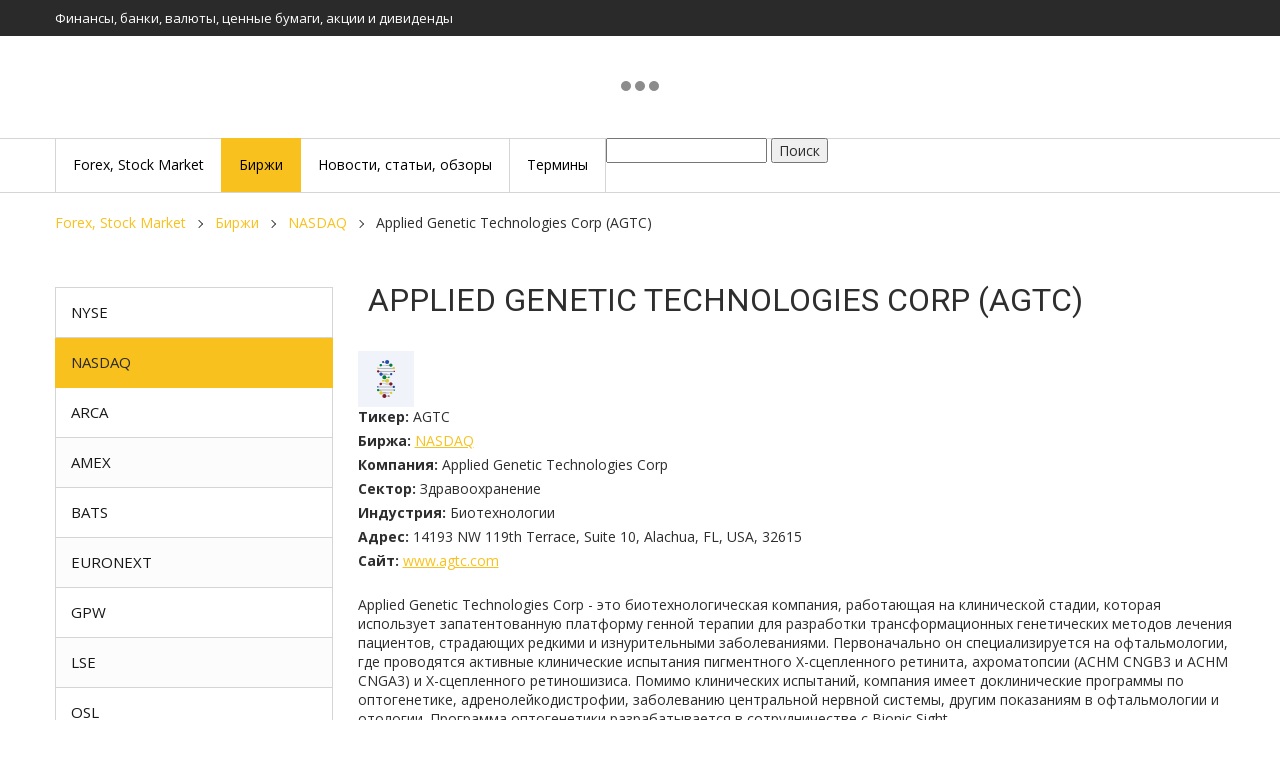

--- FILE ---
content_type: text/html; charset=UTF-8
request_url: https://invest-nbik.ru/markets/nasdaq/applied-genetic-technologies-corp-agtc.html
body_size: 22122
content:
<!DOCTYPE html>
<html>
<head>
    <meta charset="utf-8">
<title>Applied Genetic Technologies Corp (AGTC), дивиденды, о компании. Биржа NASDAQ | Инвест НБИК</title>

        <base href="https://invest-nbik.ru/">
        <meta name="viewport" content="width=device-width, initial-scale=1.0, maximum-scale=1.0, user-scalable=no">
        
<meta name="description" content="Компания Applied Genetic Technologies Corp акция с тикером AGTC. Выставлена на бирже NASDAQ Деятельность компании в секторе - Здравоохранение, индустрия - Биотехнологии">
<meta name="keywords" content="">
<meta http-equiv="X-UA-Compatible" content="IE=edge" />
<meta name="SKYPE_TOOLBAR" content ="SKYPE_TOOLBAR_PARSER_COMPATIBLE" />

<link rel="icon" type="image/png" href="/images/icons8.png" />
<link rel="apple-touch-icon-precomposed" href="/images/icons8.png"/>

<link href='//fonts.googleapis.com/css?family=Open+Sans:400,400italic,700,700italic&subset=latin,cyrillic' rel='stylesheet' type='text/css'>
<link href="//fonts.googleapis.com/css?family=Roboto:300,300i,400,400i,500,500i,700,700i,900&amp;subset=cyrillic-ext" rel="stylesheet">
<link href="//fonts.googleapis.com/icon?family=Material+Icons" rel="stylesheet">
<link href="/assets/template/css/font-awesome.css" rel="stylesheet">
<link href="/assets/template/css/bootstrap.css" rel="stylesheet">
<link href="/assets/template/css/jquery.fancybox.css" rel="stylesheet">
<link href="/assets/template/css/lightgallery.min.css" rel="stylesheet">
<link href="/assets/template/css/style.css" rel="stylesheet">

<!-- Yandex.Metrika counter -->
<script type="text/javascript" >
   (function(m,e,t,r,i,k,a){m[i]=m[i]||function(){(m[i].a=m[i].a||[]).push(arguments)};
   m[i].l=1*new Date();k=e.createElement(t),a=e.getElementsByTagName(t)[0],k.async=1,k.src=r,a.parentNode.insertBefore(k,a)})
   (window, document, "script", "https://mc.yandex.ru/metrika/tag.js", "ym");

   ym(85652941, "init", {
        clickmap:true,
        trackLinks:true,
        accurateTrackBounce:true,
        webvisor:true
   });
</script>
<noscript><div><img src="https://mc.yandex.ru/watch/85652941" style="position:absolute; left:-9999px;" alt="" /></div></noscript>
<!-- /Yandex.Metrika counter -->    
<link rel="stylesheet" href="/assets/components/minishop2/css/web/default.css?v=4e5b4ba68f" type="text/css" />
<link rel="stylesheet" href="/assets/components/minishop2/css/web/lib/jquery.jgrowl.min.css" type="text/css" />
<script>miniShop2Config = {"close_all_message":"\u0437\u0430\u043a\u0440\u044b\u0442\u044c \u0432\u0441\u0435","cssUrl":"\/assets\/components\/minishop2\/css\/web\/","jsUrl":"\/assets\/components\/minishop2\/js\/web\/","actionUrl":"\/assets\/components\/minishop2\/action.php","ctx":"web","price_format":[2,"."," "],"price_format_no_zeros":true,"weight_format":[3,"."," "],"weight_format_no_zeros":true};</script>
</head>
<body class="base-template id-298 parent-25 body-fixed-false">
    <!-- * * * * * * Preloader * * * * * * -->
<!--div id="preloader">
    <div class="table">
        <div class="table-cell">
            <div class="load8">
                <div class="loader">Loading...</div>
            </div>
        </div>
    </div>
</div-->
<!-- * * * * * * Preloader: end * * * * * * -->
    <div class="main-wrapper">
        <div class="header">
    <div class="top-bar-push"></div>
    <div class="header-top hidden-xs hidden-sm">
        <div class="container">
            <div class="inner white">
                
                <span class="slogan hidden-xs">Финансы, банки, валюты, ценные бумаги, акции и дивиденды</span><div class="visible-sm push5"></div>
                
                
                
            </div>
        </div>
    </div>
    <div class="header-bottom">
        <div class="container">
            <div class="inner relative">
                <div class="push10 visible-xs"></div>
                <!--div class="logo"><a href="https://invest-nbik.ru/"><img src="/images/stock-market-100.jpg" /></a></div-->
                <!-- TradingView Widget BEGIN -->
<div class="tradingview-widget-container">
  <div class="tradingview-widget-container__widget"></div>
  <!--div class="tradingview-widget-copyright"><a href="https://ru.tradingview.com" rel="noopener" target="_blank"><span class="blue-text">Котировки</span></a> предоставлены TradingView</div-->
  <script type="text/javascript" src="https://s3.tradingview.com/external-embedding/embed-widget-tickers.js" async>
  {
  "symbols": [
    {
      "description": "AAP",
      "proName": "NYSE:AAP"
    },
    {
      "description": "APPLE INC",
      "proName": "NASDAQ:AAPL"
    },
    {
      "description": "AMAZON.COM INC",
      "proName": "NASDAQ:AMZN"
    },
    {
      "description": "AIRBNB INC",
      "proName": "NASDAQ:ABNB"
    },
    {
      "description": "ALCOA CORP",
      "proName": "NYSE:AA"
    }
  ],
  "colorTheme": "light",
  "isTransparent": false,
  "showSymbolLogo": true,
  "locale": "ru"
}
  </script>
</div>
<!-- TradingView Widget END -->
                <div class="push10 visible-xs"></div>
                <div class="header-tel">
                    <div class="table">
                        <div class="table-cell">
                        </div>
                    </div>
                </div>
            </div>
        </div>
    </div>
</div>
<div class="top-bar fix-true ">
    <div class="top-bar-container">
        <div class="inner relative">
            <div class="mob-menu-btn hidden-lg hidden-md">
                <span class="icon-menu-burger">
                    <span class="icon-menu-burger__line"></span>
                </span>
            </div>
            <nav class="mobile-menu">
                <ul class=""><li class="first"><a href="/" ><span>Forex, Stock Market</span></a></li><li class="active"><span class="dropdown-button"></span><a href="markets/" ><span>Биржи</span></a><ul class=""><li class="first"><a href="markets/nyse/" ><span>NYSE</span></a></li><li class="active"><a href="markets/nasdaq/" ><span>NASDAQ</span></a></li><li><a href="markets/amex/" ><span>AMEX</span></a></li><li><a href="markets/arca/" ><span>ARCA</span></a></li><li><a href="markets/bats/" ><span>BATS</span></a></li><li><a href="markets/gpw/" ><span>GPW</span></a></li><li><a href="markets/lse/" ><span>LSE</span></a></li><li><a href="markets/osl/" ><span>OSL</span></a></li><li><a href="markets/xswx/" ><span>XSWX</span></a></li><li class="last"><a href="markets/euronext/" ><span>EURONEXT</span></a></li></ul></li><li><a href="news/" ><span>Новости, статьи, обзоры</span></a></li><li class="last"><a href="terminyi/" ><span>Термины</span></a></li></ul>
            </nav>
            <div class="top-menu">
                <ul class=""><li class="first"><a href="/" ><span>Forex, Stock Market</span></a></li><li class="active"><span class="dropdown-button"></span><a href="markets/" ><span>Биржи</span></a><ul class=""><li class="first"><a href="markets/nyse/" ><span>NYSE</span></a></li><li class="active"><a href="markets/nasdaq/" ><span>NASDAQ</span></a></li><li><a href="markets/amex/" ><span>AMEX</span></a></li><li><a href="markets/arca/" ><span>ARCA</span></a></li><li><a href="markets/bats/" ><span>BATS</span></a></li><li><a href="markets/gpw/" ><span>GPW</span></a></li><li><a href="markets/lse/" ><span>LSE</span></a></li><li><a href="markets/osl/" ><span>OSL</span></a></li><li><a href="markets/xswx/" ><span>XSWX</span></a></li><li class="last"><a href="markets/euronext/" ><span>EURONEXT</span></a></li></ul></li><li><a href="news/" ><span>Новости, статьи, обзоры</span></a></li><li class="last"><a href="terminyi/" ><span>Термины</span></a></li></ul>
                <span>
                <form action="poisk.html" method="get">
                    <input type="text" name="query" value="" />
                    <button type="submit">Поиск</button>
                </form>            
                </span>
                <div class="cleaner"></div>
            </div>
        </div>
    </div>
</div>
<div class="top-bar-push-md cleaner"></div>
        <div class="middle">
            <div class="container">
                <div class="breadcrumbs-wrapper hidden-xs">
    <ol class="breadcrumb"><li class="breadcrumb-item"><a href="/">Forex, Stock Market</a></li>
<li class="breadcrumb-item"><a href="markets/">Биржи</a></li>
<li class="breadcrumb-item"><a href="markets/nasdaq/">NASDAQ</a></li>
<li class="breadcrumb-item active">Applied Genetic Technologies Corp (AGTC)</li></ol>
    <div class="push20"></div>
</div>
                <nav class="aside-menu visible-xs visible-sm">
                    <div class="aside-menu-title visible-xs visible-sm">
                        Категории товаров
                    </div>
                    <ul class=""><li class="first"><a href="markets/nyse/" >NYSE</a></li><li class="active"><a href="markets/nasdaq/" >NASDAQ</a></li><li><a href="markets/arca/" >ARCA</a></li><li><a href="markets/amex/" >AMEX</a></li><li><a href="markets/bats/" >BATS</a></li><li><a href="markets/euronext/" >EURONEXT</a></li><li><a href="markets/gpw/" >GPW</a></li><li><a href="markets/lse/" >LSE</a></li><li><a href="markets/osl/" >OSL</a></li><li class="last"><a href="markets/xswx/" >XSWX</a></li></ul>
                </nav>
                <div class="push5 visible-xs visible-sm"></div>
                
                <div class="row">
                    <div class="col-md-8 col-lg-9 col-md-push-4 col-lg-push-3">
                        <div class="main-column">
                            <h1 class="upper line">Applied Genetic Technologies Corp (AGTC)</h1>
                            
                            <div class="product-detail">
                                    <div class="row">
                                        <div class="product-info">
                                                <img src="/images/logos/AGTC.svg" alt="Applied Genetic Technologies Corp" title="Applied Genetic Technologies Corp">
                                                <div class="product-article"><strong>Тикер:</strong>  <span>AGTC</span></div><div class="push5"></div>
                                                <div class="product-vendor"><strong>Биржа:</strong>  <span><a href="markets/nasdaq">NASDAQ</a></span></div><div class="push5"></div>
                                                <div class="product-article"><strong>Компания:</strong>  <span>Applied Genetic Technologies Corp</span></div><div class="push5"></div>
                                                <div class="product-article"><strong>Сектор:</strong>  <span>Здравоохранение</span></div><div class="push5"></div>
                                                <div class="product-vendor"><strong>Индустрия:</strong>  <span>Биотехнологии</span></div><div class="push5"></div>
                                                <div class="product-vendor"><strong>Адрес:</strong>  <span>14193 NW 119th Terrace, Suite 10, Alachua, FL, USA, 32615</span></div><div class="push5"></div>
                                                
                                                
                                                <div class="product-vendor"><strong>Сайт:</strong>  <span><a target="_blank" href="http://www.agtc.com">www.agtc.com</a></span></div><div class="push5"></div>

                                                <div class="push20"></div>
                                                
                       <p>Applied Genetic Technologies Corp - это биотехнологическая компания, работающая на клинической стадии, которая использует запатентованную платформу генной терапии для разработки трансформационных генетических методов лечения пациентов, страдающих редкими и изнурительными заболеваниями. Первоначально он специализируется на офтальмологии, где проводятся активные клинические испытания пигментного Х-сцепленного ретинита, ахроматопсии (ACHM CNGB3 и ACHM CNGA3) и Х-сцепленного ретиношизиса. Помимо клинических испытаний, компания имеет доклинические программы по оптогенетике, адренолейкодистрофии, заболеванию центральной нервной системы, другим показаниям в офтальмологии и отологии. Программа оптогенетики разрабатывается в сотрудничестве с Bionic Sight.</p>
                    
                                                <!--div class="row">
                                                    <div class="push40 hidden-xs"></div>
                                                </div>
                                                <div class="element product-count-element">
                                                </div-->
                                        </div>
                                        <!-- TradingView Widget BEGIN -->
<div class="tradingview-widget-container">
  <div id="tradingview_2dbd8"></div>
  <div class="tradingview-widget-copyright"><a href="https://ru.tradingview.com/symbols/AGTC/" rel="noopener" target="_blank"><span class="blue-text">Applied Genetic Technologies Corp</span></a> от TradingView</div>
  <script type="text/javascript" src="https://s3.tradingview.com/tv.js"></script>
  <script type="text/javascript">
  new TradingView.MediumWidget(
  {
  "symbols": [
    [
      "Applied Genetic Technologies Corp",
      "AGTC"
    ]
  ],
  "chartOnly": false,
  "width": 800,
  "height": 400,
  "locale": "ru",
  "colorTheme": "light",
  "gridLineColor": "rgba(240, 243, 250, 0)",
  "trendLineColor": "#2962FF",
  "fontColor": "#787B86",
  "underLineColor": "rgba(41, 98, 255, 0.3)",
  "underLineBottomColor": "rgba(41, 98, 255, 0)",
  "isTransparent": false,
  "autosize": false,
  "showFloatingTooltip": false,
  "container_id": "tradingview_2dbd8"
}
  );
  </script>
</div>
<!-- TradingView Widget END -->
                                        <h2>Календарь дивидендов по компании Applied Genetic Technologies Corp тикер AGTC</h2> 
                                        <table>
                                            <tr style='font-weight: bold;'>
                                                <td><strong>Ex/EFF DATE</strong></td>
                                                <td><strong>TYPE</strong></td>
                                                <td><strong>CASH AMOUNT</strong></td>
                                                <td><strong>DECLARATION DATE</strong></td>
                                                <td><strong>RECORD DATE</strong></td>
                                                <td><strong>PAYMENT DATE</strong></td>                                            
                                            </tr>
                                            
                                        </table>
                                        <!-- &limit=10 -->
                                        <br>
                                       <script type="text/javascript">
<!--
var _acic={dataProvider:10};(function(){var e=document.createElement("script");e.type="text/javascript";e.async=true;e.src="https://www.acint.net/aci.js";var t=document.getElementsByTagName("script")[0];t.parentNode.insertBefore(e,t)})()
//-->
</script>
                                    </div>
                                    <hr>
                                    <div class="push30"></div>

                                    <div class="section">

                                    </div>
                            </div>
                            
                            
                            
                            <!-- Сопутствующие товары -->
                            
                            
                            
                            
                            <!-- /. Сопутствующие товары -->
                            
                            
                            
                        </div>
                        <div class="push30"></div>
                    </div>
                    
                    
                    <div class="col-md-4 col-lg-3 col-md-pull-8 col-lg-pull-9">
                        <div class="aside">
    <nav class="aside-menu visible-md visible-lg">
        <div class="aside-menu-title visible-xs visible-sm">
            Категории товаров
        </div>
        <ul class=""><li class="first"><a href="markets/nyse/" >NYSE</a></li><li class="active"><a href="markets/nasdaq/" >NASDAQ</a></li><li><a href="markets/arca/" >ARCA</a></li><li><a href="markets/amex/" >AMEX</a></li><li><a href="markets/bats/" >BATS</a></li><li><a href="markets/euronext/" >EURONEXT</a></li><li><a href="markets/gpw/" >GPW</a></li><li><a href="markets/lse/" >LSE</a></li><li><a href="markets/osl/" >OSL</a></li><li class="last"><a href="markets/xswx/" >XSWX</a></li></ul>
    </nav>
   	<div class="push5"></div>
   	
   	
   	
    
   	
   	
   	<!--  Блок с баннерами -->
        
    

    
    <div class="aside-banner hidden-xs hidden-sm text-center">
   	    
<div class="item">
    <img src="/assets/cache_image/images/banners/stock-exchange-1426331-640_277x410_77d.jpg">
</div>

<div class="item">
    <a href="#"><img src="/assets/cache_image/images/banners/stock-trading-6525084-640_277x410_77d.jpg"></a>
</div>

<div class="item">
    <img src="/assets/cache_image/images/banners/sunset-4901583-640_277x410_77d.jpg">
</div>

   	</div>   
    
    
    <!--  Блок с баннерами -->
</div>
<div class="push30 hidden-xs"></div>
                    </div>
                </div>
                <div class="push30 visible-md visible-lg"></div>
                
            </div>
        </div>
        <div class="footer-push"></div>
	</div>
    <div class="footer-wrapper">
    <div class="footer-bottom">
        <div class="container white">
            <div class="row">
                <div class="col-sm-6">
                    © «Инвест НБИК», 2025
                    <br>Финансы, банки, валюты, ценные бумаги, акции и дивиденды
                </div>
                <div class="col-sm-6 text-right-sm">
                    
                </div>
            </div>
        </div>
    </div>
</div>

<!-- * * * * * * button to top * * * * * * -->
<span id="up"><i class="fa fa-angle-up"></i></span>
<!-- * * * * * * button to top: end * * * * * * -->


<!--[if lt IE 9]>
<script src="https://oss.maxcdn.com/html5shiv/3.7.2/html5shiv.min.js"></script>
<script src="https://oss.maxcdn.com/respond/1.4.2/respond.min.js"></script>
<![endif]-->
<script type="text/javascript" src="//ajax.googleapis.com/ajax/libs/jquery/1.11.1/jquery.min.js"></script>
<script type='text/javascript' src="/assets/template/js/modernizr.js"></script>
<script type='text/javascript' src="/assets/template/js/jquery.fancybox.js"></script>
<script type='text/javascript' src="/assets/template/js/slick.min.js"></script>
<script type='text/javascript' src="/assets/template/js/jquery.maskedinput.js"></script>
<script type='text/javascript' src="/assets/template/js/plugins-scroll.js"></script>
<script type='text/javascript' src="/assets/template/js/lightgallery-all.min.js"></script>
<script type='text/javascript' src="//cdnjs.cloudflare.com/ajax/libs/jquery-mousewheel/3.1.13/jquery.mousewheel.min.js"></script>
<script type="text/javascript" src="/assets/template/js/masonry.pkgd.min.js"></script>
<script type='text/javascript' src="/assets/template/js/scripts.js"></script>




<div class="modal" id="responseMessage">
    <div class="title-h2"></div>
    <hr />
    <div class="modal-body"></div>
    <div class="push25"></div>
    <div class="row">
        <div class="col-xs-7 col-sm-5">
            <a href="#" class="button block fancyClose">Закрыть</a>
        </div>
    </div>
</div>

<script>
    $(document).on('af_complete', function(event, response) {
        $('body').addClass('jgrowlHide');
            setTimeout(function() {
            $('body').removeClass('jgrowlHide');
        }, 5000);
        
        
        if(response.success){
            $.fancybox.open([{ href : '#responseMessage', padding : 0 }] );
            $('#responseMessage .title-h2').text('Сообщение успешно отправлено!');
            $('#responseMessage .modal-body').html('<p>'+response.message+'</p>');
            $('.fancyClose').click(function(){
                $.fancybox.close('#responseMessage');
                return false;
            });
        }else{
            $.fancybox.open([{ href : '#responseMessage', padding : 0 }] );
            $('#responseMessage .title-h2').text('Сообщение не отправлено!');
            $('#responseMessage .modal-body').html('<p>'+response.message+'</p>');
            $('.fancyClose').click(function(){
                $.fancybox.close('#responseMessage');
                return false;
            });
        }
    });
</script>
<script src="/assets/components/minishop2/js/web/default.js?v=4e5b4ba68f"></script>
<script src="/assets/components/minishop2/js/web/lib/jquery.jgrowl.min.js"></script>
<script src="/assets/components/minishop2/js/web/message_settings.js"></script>
</body>
</html>

--- FILE ---
content_type: image/svg+xml
request_url: https://invest-nbik.ru/images/logos/AGTC.svg
body_size: 3313
content:
<!-- by TradingView --><svg xmlns="http://www.w3.org/2000/svg" width="56" height="56" viewBox="0 0 56 56"><path fill="#F0F3FA" d="M0 0h56v56H0z"/><path d="m28.13 10.78-2.54.2v.29l2.54.4v-.9ZM28.13 25.88l2.53.2v.3l-2.53.4v-.9ZM32.69 13.94h-9.13v.3l9.13.29v-.6ZM21.03 20.06h14.7v.3l-14.7.3v-.6ZM24.58 22.82l8.11.1v.4l-8.11.2v-.7ZM35.23 16.9H20v.5h15.22v-.5ZM28.13 29.54l-2.54.2v.3l2.54.39v-.9ZM28.13 44.64l2.53.2v.3l-2.53.4v-.9ZM32.69 32.7h-9.13v.3l9.13.29v-.6ZM21.03 38.82h14.7v.3l-14.7.3v-.6ZM24.58 41.58l8.11.1v.4l-8.11.2v-.7ZM35.23 35.66H20v.5h15.22v-.5Z" fill="#787878"/><path d="M26.1 10.97a1 1 0 0 1-1.02 1 1 1 0 0 1-1.01-1 1 1 0 0 1 1.01-.98 1 1 0 0 1 1.02.98ZM31.17 10.97a2 2 0 0 1-2.03 1.98 2 2 0 0 1-2.03-1.98A2 2 0 0 1 29.14 9a2 2 0 0 1 2.03 1.97Z" fill="#214BAA"/><path d="M20.52 17.15c0 .4-.34.74-.76.74a.75.75 0 0 1-.76-.74c0-.41.34-.74.76-.74s.76.33.76.74Z" fill="#DCCC31"/><path d="M24.07 14.18c0 .69-.57 1.24-1.27 1.24-.7 0-1.26-.55-1.26-1.24 0-.68.56-1.23 1.26-1.23s1.27.55 1.27 1.23Z" fill="#047E3F"/><path d="M21.33 20.35c0 .63-.52 1.14-1.16 1.14-.65 0-1.17-.5-1.17-1.14 0-.62.52-1.13 1.17-1.13.64 0 1.16.5 1.16 1.13Z" fill="#7C1A27"/><path d="M28.39 26.26a2 2 0 0 1-2.03 1.98 2 2 0 0 1-2.03-1.98 2 2 0 0 1 2.03-1.97 2 2 0 0 1 2.03 1.97ZM31.68 26.28c0 .4-.34.74-.76.74a.75.75 0 0 1-.77-.74c0-.41.35-.74.77-.74.42 0 .76.33.76.74Z" fill="#047E3F"/><path d="M24.73 23.17c0 .9-.75 1.63-1.67 1.63-.93 0-1.68-.73-1.68-1.63 0-.9.75-1.63 1.68-1.63.92 0 1.67.73 1.67 1.63ZM34.36 23.17c0 .63-.52 1.13-1.16 1.13-.65 0-1.17-.5-1.17-1.13 0-.63.52-1.14 1.17-1.14.64 0 1.16.51 1.16 1.14Z" fill="#214BAA"/><path d="M37 20.35c0 .41-.34.75-.76.75a.75.75 0 0 1-.76-.75c0-.4.34-.74.76-.74s.76.34.76.74Z" fill="#7C1A27"/><path d="M36.97 17.13c0 .63-.52 1.14-1.16 1.14-.65 0-1.17-.51-1.17-1.14 0-.63.52-1.13 1.17-1.13.64 0 1.16.5 1.16 1.13Z" fill="#DCCC31"/><path d="M34.52 14.19c0 .9-.75 1.63-1.67 1.63-.93 0-1.68-.73-1.68-1.63 0-.9.75-1.63 1.68-1.63.92 0 1.67.73 1.67 1.63Z" fill="#047E3F"/><path d="M31.17 29.73a2 2 0 0 1-2.03 1.98 2 2 0 0 1-2.03-1.98 2 2 0 0 1 2.03-1.97 2 2 0 0 1 2.03 1.97Z" fill="#DCCC31"/><path d="M28.39 45.03A2 2 0 0 1 26.36 47a2 2 0 0 1-2.03-1.97 2 2 0 0 1 2.03-1.98 2 2 0 0 1 2.03 1.98ZM34.52 32.95c0 .9-.75 1.63-1.67 1.63-.93 0-1.68-.73-1.68-1.63 0-.9.75-1.63 1.68-1.63.92 0 1.67.73 1.67 1.63Z" fill="#7C1A27"/><path d="M24.73 41.93c0 .9-.75 1.63-1.67 1.63-.93 0-1.68-.73-1.68-1.63 0-.9.75-1.63 1.68-1.63.92 0 1.67.73 1.67 1.63ZM26.1 29.74a1 1 0 0 1-1.02.98 1 1 0 0 1-1.01-.98 1 1 0 0 1 1.01-1 1 1 0 0 1 1.02 1Z" fill="#DCCC31"/><path d="M20.52 35.9c0 .42-.34.75-.76.75a.75.75 0 0 1-.76-.74c0-.41.34-.74.76-.74s.76.33.76.74Z" fill="#214BAA"/><path d="M37 39.12c0 .4-.34.74-.76.74a.75.75 0 0 1-.76-.74c0-.41.34-.75.76-.75s.76.34.76.75Z" fill="#047E3F"/><path d="M31.68 45.04c0 .4-.34.74-.76.74a.75.75 0 0 1-.77-.74c0-.4.35-.74.77-.74.42 0 .76.33.76.74ZM24.07 32.94c0 .69-.57 1.24-1.27 1.24-.7 0-1.26-.55-1.26-1.24 0-.68.56-1.23 1.26-1.23s1.27.55 1.27 1.23Z" fill="#7C1A27"/><path d="M36.97 35.9c0 .62-.52 1.13-1.16 1.13-.65 0-1.17-.51-1.17-1.14 0-.63.52-1.13 1.17-1.13.64 0 1.16.5 1.16 1.13Z" fill="#214BAA"/><path d="M34.36 41.93c0 .63-.52 1.14-1.16 1.14-.65 0-1.17-.51-1.17-1.14 0-.63.52-1.14 1.17-1.14.64 0 1.16.51 1.16 1.14Z" fill="#DCCC31"/><path d="M21.33 39.12c0 .62-.52 1.13-1.16 1.13-.65 0-1.17-.5-1.17-1.13 0-.63.52-1.14 1.17-1.14.64 0 1.16.5 1.16 1.14Z" fill="#047E3F"/></svg>